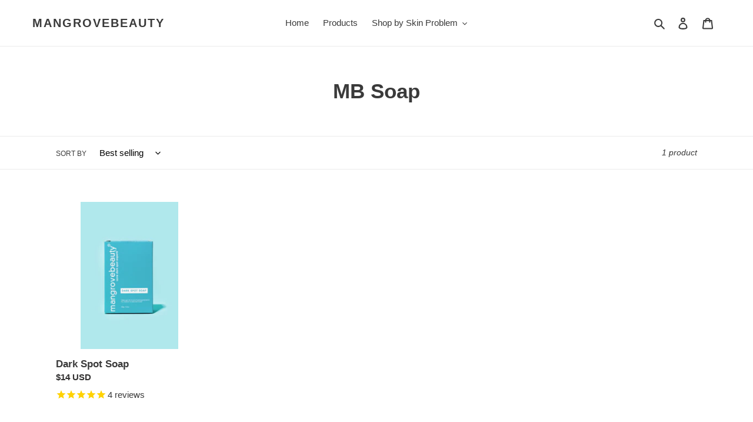

--- FILE ---
content_type: application/x-javascript
request_url: https://app.sealsubscriptions.com/shopify/public/status/shop/mangrovebeauty.myshopify.com.js?1769910837
body_size: -294
content:
var sealsubscriptions_settings_updated='1769759886c';